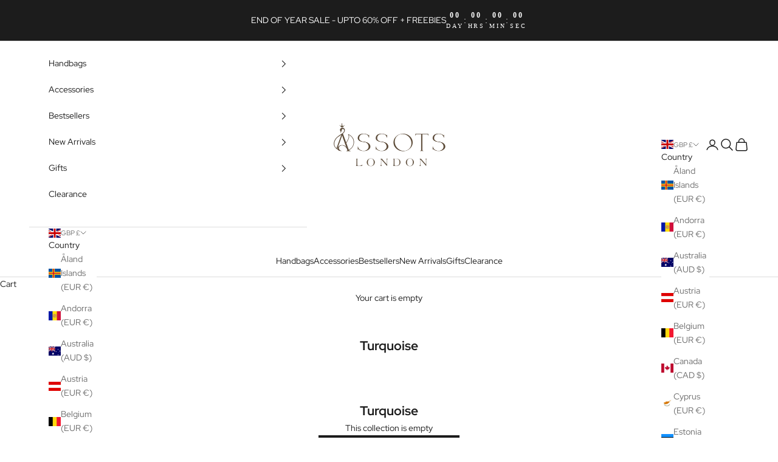

--- FILE ---
content_type: text/css
request_url: https://assots.co.uk/cdn/shop/t/45/assets/dev.css?v=159124201802895333721763977456
body_size: 2384
content:
@font-face{font-family:Gill Sans;src:url(/cdn/shop/files/GillSans-Light.eot?v=1760443510) format("embedded-opentype"),url(/cdn/shop/files/GillSans-Light.woff2?v=1760443509) format("woff2"),url(/cdn/shop/files/GillSans-Light.woff?v=1760443509) format("woff"),url(/cdn/shop/files/GillSans-Light.ttf?v=1760443510) format("truetype");font-weight:300;font-style:normal;font-display:swap}@font-face{font-family:Gill Sans;src:url(/cdn/shop/files/GillSans-Medium.eot?v=1760443588) format("embedded-opentype"),url(/cdn/shop/files/GillSans-Medium.woff2?v=1760443587) format("woff2"),url(/cdn/shop/files/GillSans-Medium.woff?v=1760443587) format("woff"),url(/cdn/shop/files/GillSans-Medium.ttf?v=1760443588) format("truetype");font-weight:500;font-style:normal;font-display:swap}@font-face{font-family:Gill Sans;src:url(/cdn/shop/files/GillSans.eot?v=1760443657) format("embedded-opentype"),url(/cdn/shop/files/GillSans.woff2?v=1760443657) format("woff2"),url(/cdn/shop/files/GillSans.woff?v=1760443656) format("woff"),url(/cdn/shop/files/GillSans.ttf?v=1760443657) format("truetype");font-weight:400;font-style:normal;font-display:swap}@font-face{font-family:Gill Sans;src:url(/cdn/shop/files/GillSans-Bold.eot?v=1760443725) format("embedded-opentype"),url(/cdn/shop/files/GillSans-Bold.woff2?v=1760443724) format("woff2"),url(/cdn/shop/files/GillSans-Bold.woff?v=1760443724) format("woff"),url(/cdn/shop/files/GillSans-Bold.ttf?v=1760443725) format("truetype");font-weight:700;font-style:normal;font-display:swap}.heading,.h1,.h2,.h3,.h4,.h5,.h6,.prose :where(h1,h2,h3,h4,h5,h6){font-family:Gill Sans!important}.hidden-xs{display:block}.visible-xs{display:none}@media only screen and (max-width: 767px){.hidden-xs{display:none}.visible-xs{display:block}}.header{padding-top:15px!important;padding-bottom:15px!important}.header .header__primary-nav .h6{font-size:14px}.header .logoOnlySymbol img{max-width:60px;width:100%}.header .header__logo-image.desktop_logo{display:block}.header .header__logo-image.mobile_logo{display:none}@media only screen and (max-width: 999px){.header .logoOnlySymbol,.header .header__logo-image.desktop_logo{display:none}.header .header__logo-image.mobile_logo{display:block}}footer .footer__block-list{display:flex;column-gap:unset;margin:0 -15px;flex-wrap:wrap}footer .footer__block{width:25%;max-width:unset;flex-grow:unset;padding:0 15px;flex:unset}footer .footer__block.footer__block--image{width:33.33%}footer .footer__block.footer__block--newsletter{width:66.66%;display:flex;justify-content:space-between;align-items:center}footer .footer__block.footer__block--newsletter>div{gap:10px;width:50%;text-align:center;align-items:center;display:flex;flex-direction:column}footer .footer__block--newsletter form{display:flex;flex-wrap:unset;max-width:320px}@media only screen and (min-width: 769px){footer .mob_socialMedia{display:none}}@media only screen and (max-width: 768px){footer .desktop_socialMedia{display:none!important}footer .footer__block,footer .footer__block.footer__block--image,footer .footer__block.footer__block--newsletter{width:100%}footer .footer__block.footer__block--newsletter>div{width:100%}footer .footer__block.footer__block--newsletter>div{max-width:100%}footer .footer__block.footer__block--image{text-align:center}footer .footer__block.footer__block--image img{margin:0 auto}}.product-card .product-title{font-size:14px;line-height:24px}.product-card .price-list .h6.text-on-sale,.product-card .price-list compare-at-price{font-weight:700;font-size:18px;color:#1c1c1c}.product-card .price-list compare-at-price{font-weight:400}.product-card .ProductItem__ColorSwatchList{display:flex;flex-wrap:wrap;gap:6px}.product-card .ProductItem__ColorSwatchList .ColorSwatch{width:24px;border-radius:5px;height:24px;display:inline-block;outline:1px solid transparent;border:2px solid #fff}.product-card .ProductItem__ColorSwatchList .ColorSwatch.is-active{outline-color:#000}.product-card .ProductItem__ColorSwatchList .ColorSwatch:after{content:"";position:absolute;width:calc(100% + 4px);height:calc(100% + 4px);top:-2px;left:-2px;transition:all .3s ease-in-out;border:1px solid currentColor;opacity:0}.product-card .ProductItem__ColorSwatchList .ColorSwatch:hover:before{visibility:visible;opacity:1}@media only screen and (max-width: 768px){.product-card .product-title{font-size:12px;line-height:22px}.product-card .price-list .h6.text-on-sale,.product-card .price-list compare-at-price{font-size:16px}}.product .price-list .h4.text-on-sale,.product .price-list compare-at-price{font-weight:700;font-size:18px;color:#1c1c1c}.product .price-list compare-at-price{font-weight:400}.product .iconWithTextSec{display:flex;flex-wrap:wrap;justify-content:space-between;row-gap:15px}.product .iconWithTextSec>div{width:calc(50% - 10px);display:flex;justify-content:space-between;align-items:center}.product .iconWithTextSec .icon__d{width:32px}.product .iconWithTextSec .icon__d img{max-width:100%;display:block}.product .iconWithTextSec .text_d{font-size:14px;line-height:20px;width:calc(100% - 42px)}.ProductMeta__ColorLabel{text-transform:uppercase;margin:0 0 7px;font-size:14px}.ProductItem__ImageSwatchList{display:flex;gap:10px}.ProductItem__ImageSwatchList .ProductImageSwatch{width:30px;height:30px;border-radius:5px;border:3px solid #fff;outline:1px solid #d7d7d7;display:inline-block;text-align:center;overflow:hidden}.ProductItem__ImageSwatchList .ProductImageSwatch.ProductImageSwatch--current{outline-color:#000}.ProductItem__ImageSwatchList .ProductImageSwatch img{width:100%;height:100%;object-fit:cover;object-position:center}.product .tabs{display:flex;flex-wrap:wrap;list-style:none;padding:0;margin:0;gap:5px}.product .tabs>li{padding:3px 15px 2px;border:1px solid #d7d7d7;cursor:pointer}.product .tabs>li.active,.product .tabs>li:hover{background:#000;color:#fff;border-color:#000}.product .tab_details{margin:25px 0}.product .tab_details .tab_drawer_heading{display:none}.product .tab_details .tab_content{padding:15px 0}.product .prod_offers_sec{margin:0 0 24px}.product .prod_offers_sec .offers__d .offerD{background:linear-gradient(90deg,#b99873a1,#5c4c3a00 49.17%,#b99873a1 83.67%);padding:8px 16px;display:flex;align-items:center;justify-content:space-between;border-radius:8px;margin-bottom:8px}.product .prod_offers_sec .copy-text{font-weight:700}.product .prod_offers_sec .code_copy_imgD img{width:24px}.product .prod_offers_sec .copy_symbol{cursor:pointer}.product .prod_offers_sec .offer_code_textD{width:calc(100% - 72px)}.product .prod_offers_sec .offer_code_textD img{display:inline-block;margin-left:5px}.product .prod_offers_sec .viewOfferText{text-align:right}.product .prod_offers_sec .viewOfferText a{text-decoration:underline}.product .timer_container .progress_bar{display:flex}.product .timer_container .progress_bar .w3_border{width:100%;display:inline-block;background:#f0f2f1;border-radius:5px}.product .timer_container .progress_bar .w3_grey{height:4px;width:55%;display:block;background:red;border-radius:5px}.product .timer_container .offer-timer{display:flex;justify-content:space-between;margin:5px 0 0}.product .timer_container .offer-timer__counts{display:flex;justify-content:flex-end}.product .timer_container .offer-timer__label{text-align:center;font-size:18px;font-weight:600;margin:0 0 10px}.product .codCheckerDiv .cod_inputbtn{display:flex}.product .cod_inputbtn .codInputD{width:calc(100% - 125px);outline:none}.product .cod_inputbtn .Button{width:115px}.product .accordion-group,.product .product-info__block-item[data-block-type=review-accordion]{margin-block-start:0!important;margin-block-end:0!important}#shopify-section-template--26278478119286__rich_text_XJqYnw{padding-top:80px;border-top:1px solid #ddd}#shopify-section-template--26278478119286__custom_liquid_qAGnyg .section-spacing{border:none}@media only screen and (max-width: 768px){.product .product-gallery{display:block}.product .product-gallery carousel-navigation{margin-top:15px}.product .product-gallery__thumbnail-list{position:sticky;inset-block-start:calc(var(--sticky-area-height) + 20px);display:block;top:112px}.product .product-gallery__thumbnail-scroller{height:300px;margin-inline:0;padding-inline:0;scroll-padding-inline:0;grid-auto-flow:row}.product .product-gallery__thumbnail{width:50px}.product-sticky-bar{opacity:1;visibility:visible}.product .iconWithTextSec{row-gap:10px}.product .iconWithTextSec>div{align-items:flex-start}.ProductItem__ImageSwatchList .ProductImageSwatch{width:30px;height:30px}#shopify-section-template--26278478119286__rich_text_XJqYnw{padding-top:2.5rem}}.shopify-section--collection-banner .section-spacing{padding:50px 0}.shopify-section--collection-banner .collection-banner{padding:0 0 50px}.shopify-section--collection-banner .collection-banner .h1,.shopify-section--collection-banner .collection-banner .collection-description{color:#fff}@media only screen and (max-width: 768px){.shopify-section--collection-banner .collection-banner{padding:0 0 40px}}.PromotionalBannerSec{margin:0 0 50px}.PromotionalBannerSec .img_d img{width:100%}.releatedCollectionSec{padding:0 20px;margin:0 0 50px}.releatedCollectionSec .prose{margin:0 0 30px}.releatedCollectionSec .inner_d{display:flex;gap:20px;overflow-x:auto;overflow-y:hidden;scroll-behavior:smooth;-webkit-overflow-scrolling:touch;padding-bottom:10px}.releatedCollectionSec .inner_d::-webkit-scrollbar{height:8px}.releatedCollectionSec .inner_d::-webkit-scrollbar-track{background:#f1f1f1}.releatedCollectionSec .inner_d::-webkit-scrollbar-thumb{background:#888;border-radius:10px}.releatedCollectionSec .inner_d::-webkit-scrollbar-thumb:hover{background:#555}.releatedCollectionSec .inner_d .item_d{flex:0 0 auto;width:215px}.releatedCollectionSec .inner_d .item_d .img_d{border:1px solid #dcd0b9;border-radius:10px;overflow:hidden}.releatedCollectionSec .item_d .img_d img{max-width:100%;width:100%}.releatedCollectionSec .item_d h4{text-align:center;font-weight:400;color:#000;margin:0;padding:10px 0 0}.releatedCollectionSec .item_d:hover h4{text-decoration:underline}@media only screen and (max-width: 768px){.releatedCollectionSec .inner_d{justify-content:flex-start}.releatedCollectionSec .inner_d .item_d{width:155px}}.color-swatch[data-tooltip="Navy Blue"]{--swatch-background: #18186a !important}.testimonialsSec{padding:80px 0}.testimonialsSec .inner_d{display:flex;justify-content:space-between;align-items:center;flex-wrap:wrap;padding-left:80px}.testimonialsSec .section_header{width:300px}.testimonialsSec .testimonilasList{width:calc(100% - 360px)}.testimonialsSec .arrows__d{margin:40px 0 0;display:flex;column-gap:24px}.testimonialsSec .arrows__d .nav-arrow-left,.testimonialsSec .arrows__d .nav-arrow-right{width:44px;height:44px;display:flex;align-items:center;justify-content:center;cursor:pointer;margin:0!important}.testimonialsSec .swiper-slide{background:#ebcbc31a;border-radius:8px;overflow:hidden;height:auto}.testimonialsSec .item_d{padding:20px;display:flex;flex-direction:column;justify-content:space-between;gap:20px;height:100%}.testimonialsSec .item_d .review_title{font-weight:600;margin:0 0 10px}.testimonialsSec .item_d .star_rating{display:flex;gap:3px;margin:0 0 15px}.testimonialsSec .item_d .star_rating svg path{fill:#ebbf20}.testimonialsSec .item_d .author_name{font-size:15px;letter-spacing:1px}.testimonialsSec .btm_section_header{display:none}@media screen and (min-width: 901px){.testimonialsSec .swiper-slide{width:300px}}@media only screen and (max-width:900px){.testimonialsSec{padding:40px 20px}.testimonialsSec .inner_d{padding:0}.testimonialsSec .section_header{width:100%;text-align:center;margin:0 0 24px}.testimonialsSec .section_header .action_d,.testimonialsSec .section_header .arrows__d{display:none}.testimonialsSec .section_header #badge-230{margin:10px auto 0}.testimonialsSec .testimonilasList{width:100%}.testimonialsSec .item_d{text-align:center}.testimonialsSec .item_d .star_rating{justify-content:center}.testimonialsSec .btm_section_header{display:block;text-align:center;width:100%}.testimonialsSec .btm_section_header .button{width:100%}.testimonialsSec .arrows__d{margin:24px 0;column-gap:24px;justify-content:center}}.video__text_sec{display:flex;justify-content:space-between;flex-wrap:wrap;margin:0 0 64px}.video__text_sec .section-header{margin:0}.video__text_sec .video__d{width:60%}.video__text_sec .content_d{width:38%;padding-right:40px;display:flex;flex-direction:column;gap:20px}.video__text_sec .content_d .desc_d{max-width:240px}.video__text_sec .btmListsD ul{list-style:none;padding:0;margin:0}.video__text_sec .btmListsD ul li{display:flex;gap:8px;margin:0 0 5px}@media only screen and (max-width:767px){.video__text_sec .video__d{width:100%}.video__text_sec .content_d{width:100%;padding:20px}}.product-info .nx-free-product-selector__title.Heading{font-size:15px;color:#004675;letter-spacing:.2em;text-transform:uppercase;margin:0 0 15px}.nx-product-modal{z-index:10000;position:fixed;justify-content:center;align-items:center;left:0;right:0;margin:0 auto;top:0;bottom:0;background:#0000004d;display:none}.nx-product-modal__content{background:#fff;border-radius:0;box-shadow:0 20px 25px -5px #0000001a,0 10px 10px -5px #0000000a;max-height:80vh;max-width:1000px;padding:0 24px;width:100%;overflow:hidden;display:flex;flex-direction:column}.nx-product-modal__header{border-bottom:1px solid #dddddd;padding:20px;display:flex;justify-content:space-between}.nx-product-modal__title{color:#000;text-transform:uppercase}.nx-product-modal__close{color:#000;transition:background-color .2s ease}.nx-product-modal__body{flex:1;padding:20px;overflow-y:auto}.nx-product-modal__grid{grid-template-columns:repeat(auto-fill,minmax(200px,1fr))}.nx-product-modal__item{border-radius:0;transition:all .2s ease}.nx-product-modal__grid .ProductItem__Info{padding:15px;text-align:center}.nx-product-modal__grid .ProductItem__Title{text-transform:uppercase}.nx-free-product-selector__grid{display:flex;flex-wrap:wrap}.nx-free-product-selector__item{background:#fff;border:1px solid #ddd;border-radius:0;width:calc(50% - 10px);transition:all .2s ease;padding:4px}.nx-free-product-selector__item:last-child{width:100%}.nx-free-product-selector__item:has(.nx-free-product-selector__button.selected){background-color:#31511d1a;border:1px solid #31511d;color:#31511d}.nx-free-product-selector__item .nx-free-product-selector__button-content{display:flex;justify-content:center;align-items:center;gap:20px}.nx-free-product-selector__image{height:80px;width:80px}.nx-free-product-selector__clear-all .nx-clear-all-button{text-decoration:underline;margin-top:5px}.nx-free-product-selector__content .text-green{color:#31511d;font-size:11px}.nx-free-product-selector__content .font-medium{font-weight:500;color:#000}@media only screen and (max-width:767px){.nx-free-product-selector__item{width:100%}}.product .accordion-group .prose .stars__icon{margin-block-start:0}.product .accordion-group .CarouselWidget-prefix .CarouselWidget .R-ReviewsList-container .R-ReviewsList__controlButton--left{top:50%;transform:translateY(-50%)}.product .accordion-group .CarouselWidget-prefix .CarouselWidget .R-ReviewsList .R-ReviewsList__item{margin-top:0}.product .accordion-group .CarouselWidget-prefix .CarouselWidget .R-ReviewsList{margin-top:0;padding-top:0}.product-card .badge--on-sale{font-weight:700}
/*# sourceMappingURL=/cdn/shop/t/45/assets/dev.css.map?v=159124201802895333721763977456 */


--- FILE ---
content_type: text/plain; charset=utf-8
request_url: https://d-ipv6.mmapiws.com/ant_squire
body_size: 150
content:
assots.co.uk;019bd00d-0aa0-79b1-bff7-4dc1946c1272:39620f62d7d37e1b55f52fb2f02699d9713a6bab

--- FILE ---
content_type: text/javascript
request_url: https://assots.co.uk/cdn/shop/t/45/assets/custom.js?v=133243392580329024971761544549
body_size: 5122
content:
document.addEventListener("DOMContentLoaded",function(){document.querySelectorAll(".ProductItem").forEach(function(productItem){const mainImage=productItem.querySelector(".ProductItem__Image:not(.ProductItem__Image--alternate)"),colorSwatches=productItem.querySelectorAll(".ColorSwatch[data-swatch-image-url]");if(!mainImage||colorSwatches.length===0)return;const originalImageData={src:mainImage.getAttribute("data-src")||mainImage.src,widths:mainImage.getAttribute("data-widths"),aspectRatio:mainImage.style.getPropertyValue("--aspect-ratio")||mainImage.getAttribute("data-aspect-ratio"),mediaId:mainImage.getAttribute("data-media-id")};colorSwatches.forEach(function(swatch){swatch.addEventListener("mouseenter",function(){const swatchImageUrl=this.getAttribute("data-swatch-image-url"),swatchImageWidths=this.getAttribute("data-swatch-image-widths"),swatchImageId=this.getAttribute("data-swatch-image-id"),swatchAspectRatio=this.getAttribute("data-swatch-image-aspect-ratio");if(swatchImageUrl){if(mainImage.setAttribute("data-src",swatchImageUrl),swatchImageWidths&&mainImage.setAttribute("data-widths",swatchImageWidths),swatchImageId&&mainImage.setAttribute("data-media-id",swatchImageId),swatchAspectRatio){const aspectRatioContainer=productItem.querySelector(".AspectRatio");aspectRatioContainer&&aspectRatioContainer.style.setProperty("--aspect-ratio",swatchAspectRatio)}window.lazySizes?window.lazySizes.rAF(function(){window.lazySizes.loader.unveil(mainImage)}):mainImage.src=swatchImageUrl.replace("{width}","600")}}),swatch.addEventListener("mouseleave",function(){if(mainImage.setAttribute("data-src",originalImageData.src),originalImageData.widths&&mainImage.setAttribute("data-widths",originalImageData.widths),originalImageData.mediaId&&mainImage.setAttribute("data-media-id",originalImageData.mediaId),originalImageData.aspectRatio){const aspectRatioContainer=productItem.querySelector(".AspectRatio");aspectRatioContainer&&aspectRatioContainer.style.setProperty("--aspect-ratio",originalImageData.aspectRatio)}window.lazySizes?window.lazySizes.rAF(function(){window.lazySizes.loader.unveil(mainImage)}):mainImage.src=originalImageData.src.replace("{width}","600")})})});function initFreeProductCountdown(){document.querySelectorAll("[data-countdown]").forEach((element,index)=>{const daysEl=element.querySelector("[data-days]"),hoursEl=element.querySelector("[data-hours]"),minutesEl=element.querySelector("[data-minutes]"),secondsEl=element.querySelector("[data-seconds]");if(!daysEl||!hoursEl||!minutesEl||!secondsEl){console.error("Free Product Countdown: Missing display elements");return}const expiryTimestamp=parseInt(element.dataset.expiry);if(!expiryTimestamp||isNaN(expiryTimestamp)){console.error("Free Product Countdown: Invalid expiry timestamp:",expiryTimestamp),daysEl.textContent="ERROR",hoursEl.textContent="00",minutesEl.textContent="00",secondsEl.textContent="00";return}function updateCountdown(){const currentTime=Math.floor(Date.now()/1e3),timeRemaining=expiryTimestamp-currentTime;if(timeRemaining<=0)return daysEl.textContent="0",hoursEl.textContent="00",minutesEl.textContent="00",secondsEl.textContent="00",element.classList.add("expired"),!1;const days=Math.floor(timeRemaining/86400),hours=Math.floor(timeRemaining%86400/3600),minutes=Math.floor(timeRemaining%3600/60),seconds=timeRemaining%60;return daysEl.textContent=days.toString(),hoursEl.textContent=hours.toString().padStart(2,"0"),minutesEl.textContent=minutes.toString().padStart(2,"0"),secondsEl.textContent=seconds.toString().padStart(2,"0"),!0}updateCountdown()&&setInterval(()=>{updateCountdown()||clearInterval(this)},1e3)})}const originalSlotTitles=new Map,originalSlotImages=new Map;function storeOriginalTitles(){document.querySelectorAll(".nx-free-product-selector__button").forEach(button=>{const key=`${button.dataset.slot}_${button.dataset.slotType}`,textSpan=button.querySelector("span.font-medium");textSpan&&textSpan.textContent.trim()&&originalSlotTitles.set(key,textSpan.textContent.trim());const imageContainer=button.querySelector(".nx-free-product-selector__image"),img=button.querySelector(".nx-free-product-selector__image img");imageContainer&&img&&originalSlotImages.set(key,{src:img.src,alt:img.alt,wasHidden:imageContainer.classList.contains("hidden")})})}function updateClearAllButton(){const selectedButtons=document.querySelectorAll(".nx-free-product-selector__button.selected"),clearAllButton=document.querySelector('[data-action="clear-all-selections"]');clearAllButton&&(selectedButtons.length>0?clearAllButton.style.display="inline-block":clearAllButton.style.display="none")}function clearAllSelections(){document.querySelectorAll(".nx-free-product-selector__button").forEach(button=>{const wasSelected=button.classList.contains("selected");if(button.classList.remove("selected"),button.dataset.selectedProductId&&delete button.dataset.selectedProductId,(button.dataset.slotType==="product_list"||button.dataset.slotType==="collection")&&wasSelected){const key=`${button.dataset.slot}_${button.dataset.slotType}`,textSpan=button.querySelector("span.font-medium");if(textSpan){const originalTitle=originalSlotTitles.get(key);originalTitle&&(textSpan.textContent=originalTitle)}const imageContainer=button.querySelector(".nx-free-product-selector__image");if(imageContainer){const img=imageContainer.querySelector("img"),originalImage=originalSlotImages.get(key);originalImage&&img&&(img.src=originalImage.src,img.alt=originalImage.alt,originalImage.wasHidden?(imageContainer.classList.add("hidden"),imageContainer.classList.remove("block")):(imageContainer.classList.remove("hidden"),imageContainer.classList.add("block")))}}}),updateClearAllButton()}function getSelectedFreeProducts(){const selectedButtons=document.querySelectorAll(".nx-free-product-selector__button.selected");return Array.from(selectedButtons).map(button=>{let productId,title;return button.dataset.slotType==="single_product"?(productId=button.dataset.productId,title=button.querySelector("span.font-medium")?.textContent||"Unknown Product"):(button.dataset.slotType==="product_list"||button.dataset.slotType==="collection")&&(productId=button.dataset.selectedProductId,title=button.querySelector("span.font-medium")?.textContent||"Unknown Product"),{productId,slot:button.dataset.slot,title,type:button.dataset.slotType}}).filter(product=>product.productId)}function openProductModal(slot,productList,originalButton){const modal=document.getElementById("productSelectionModal"),slotTitle=originalButton.querySelector("span.font-medium")?.textContent||`Slot ${slot}`;modal.innerHTML=`
      <div class="nx-product-modal__content relative max-w-3xl w-full max-h-screen overflow-hidden flex flex-col">
        <div class="nx-product-modal__header flex items-center justify-between p-5">
          <h3 class="nx-product-modal__title Heading m-0">Select a Product for ${slotTitle}</h3>
          <button type="button" class="nx-product-modal__close bg-transparent border-0 cursor-pointer p-2 rounded" data-action="close-modal">
            <svg width="20" height="20" viewBox="0 0 20 20" fill="currentColor">
              <path d="M6.28 5.22a.75.75 0 00-1.06 1.06L8.94 10l-3.72 3.72a.75.75 0 101.06 1.06L10 11.06l3.72 3.72a.75.75 0 101.06-1.06L11.06 10l3.72-3.72a.75.75 0 00-1.06-1.06L10 8.94 6.28 5.22z"/>
            </svg>
          </button>
        </div>
        <div class="nx-product-modal__body p-5 overflow-y-auto">
          <div class="nx-product-modal__grid grid gap-5" id="modalProductGrid">
            <!-- Products will be populated here -->
          </div>
        </div>
      </div>
    `;const modalGrid=document.getElementById("modalProductGrid"),availableProducts=productList.filter(product=>product.available===!0);if(availableProducts.length===0){modalGrid.innerHTML='<p style="text-align: center; padding: 20px; color: #666;">No products available for selection</p>';return}availableProducts.forEach(product=>{const productItem=document.createElement("div");productItem.className="ProductItem nx-product-modal__item cursor-pointer overflow-hidden relative",productItem.dataset.productId=product.id,productItem.dataset.productTitle=product.title,productItem.dataset.slot=slot;let imageUrl="";product.featured_media&&product.featured_media.preview_image&&product.featured_media.preview_image.src?(imageUrl=product.featured_media.preview_image.src,imageUrl=imageUrl.replace(/\.(jpg|jpeg|png|gif|webp|JPG|JPEG|PNG|GIF|WEBP)$/,"_400x400.$1")):product.featured_image&&(imageUrl=product.featured_image),!imageUrl&&product.images&&product.images.length>0&&(imageUrl=product.images[0]),!imageUrl&&product.featured_image&&(imageUrl=product.featured_image.replace(/\?.*$/,"")+"?width=400");const aspectRatio=product.featured_media&&(product.featured_media.aspect_ratio||product.featured_media.preview_image.aspect_ratio)||1;product.available===!0&&(productItem.innerHTML=`
          <div class="ProductItem__Wrapper">
            <div class="ProductItem__ImageWrapper overflow-hidden">
              ${imageUrl?`
                <div class="AspectRatio AspectRatio--square" style="--aspect-ratio: ${aspectRatio}">
                  <img 
                    class="ProductItem__Image Image--lazyLoad Image--fadeIn" 
                    src="${imageUrl}" 
                    alt="${product.title}" 
                    loading="lazy"
                    style="object-fit: cover; width: 100%; height: 100%;"
                  >
                </div>
              `:`
                <div class="AspectRatio AspectRatio--square">
                  <div style="display: flex; align-items: center; justify-content: center; height: 100%; background: #f5f5f5; color: #999;">
                    No Image
                  </div>
                </div>
              `}
            </div>
            <div class="ProductItem__Info ProductItem__Info--center p-3">
              <h2 class="ProductItem__Title Heading text-sm mb-2">${product.title}</h2>
              <div class="ProductItem__PriceList Heading text-sm">
                <span class="ProductItem__Price Price">${formatPrice(product.price)}</span>
              </div>
            </div>
          </div>
        `,modalGrid.appendChild(productItem))}),modal.style.display="flex";const pageOverlay=document.querySelector(".CustomPageOverlay");if(pageOverlay){pageOverlay.classList.add("is-visible");const overlayClickHandler=e=>{e.target===pageOverlay&&(closeProductModal(),pageOverlay.removeEventListener("click",overlayClickHandler))};pageOverlay.addEventListener("click",overlayClickHandler)}document.body.style.overflow="hidden"}function closeProductModal(){const modal=document.getElementById("productSelectionModal"),pageOverlay=document.querySelector(".CustomPageOverlay");pageOverlay&&pageOverlay.classList.remove("is-visible"),modal.style.display="none",modal.innerHTML="",document.body.style.overflow=""}function formatPrice(priceInCents){return new Intl.NumberFormat("en-GB",{style:"currency",currency:"GBP"}).format(priceInCents/100)}function initTrustBadgesCarousel(){const trustBadgesCarousel=document.querySelector("[data-carousel-track]"),indicators=document.querySelectorAll("[data-carousel-indicator]");if(trustBadgesCarousel&&indicators.length>0){let goToSlide2=function(slideIndex){currentSlide=slideIndex;const translateX=-100*slideIndex;trustBadgesCarousel.style.transform=`translateX(${translateX}%)`,indicators.forEach((indicator,index)=>{const span=indicator.querySelector("span");index===slideIndex?(indicator.classList.add("nx-active"),span&&(span.classList.remove("opacity-25"),span.classList.add("opacity-75"))):(indicator.classList.remove("nx-active"),span&&(span.classList.remove("opacity-75"),span.classList.add("opacity-25")))})},nextSlide2=function(){const nextIndex=(currentSlide+1)%totalSlides;goToSlide2(nextIndex)};var goToSlide=goToSlide2,nextSlide=nextSlide2;let currentSlide=0;const totalSlides=indicators.length,slideInterval=3e3;indicators.forEach((indicator,index)=>{indicator.addEventListener("click",()=>{goToSlide2(index)})}),totalSlides>1&&setInterval(nextSlide2,slideInterval)}}initTrustBadgesCarousel();function initProductAccordion(){const accordionButtons=document.querySelectorAll("[data-accordion-toggle]");accordionButtons.forEach(button=>{if(button.getAttribute("aria-expanded")==="true"){const targetId=button.getAttribute("data-accordion-toggle"),content=document.getElementById(targetId);content&&(content.style.height="auto",content.style.visibility="visible")}}),accordionButtons.forEach(button=>{button.addEventListener("click",function(e){e.preventDefault();const targetId=this.getAttribute("data-accordion-toggle"),content=document.getElementById(targetId),chevron=this.querySelector(".nx-accordion-chevron"),isExpanded=this.getAttribute("aria-expanded")==="true",container=this.closest(".nx-accordions");if(container){const allButtons=container.querySelectorAll("[data-accordion-toggle]"),allContents=container.querySelectorAll(".nx-accordion-content"),allChevrons=container.querySelectorAll(".nx-accordion-chevron");allButtons.forEach(btn=>{btn.setAttribute("aria-expanded","false")}),allContents.forEach(contentEl=>{contentEl.style.height="0",contentEl.style.visibility="hidden",contentEl.style.transition="height 0.35s ease-in-out"}),allChevrons.forEach(chev=>{chev.style.transform="rotate(0deg)"})}if(isExpanded)this.setAttribute("aria-expanded","false"),content.style.transition="height 0.35s ease-in-out",content.style.height="0",setTimeout(()=>{content.style.visibility="hidden"},350),chevron&&(chevron.style.transform="rotate(0deg)");else{this.setAttribute("aria-expanded","true"),content.style.visibility="visible",content.style.height="auto";const height=content.scrollHeight;content.style.height="0",setTimeout(()=>{content.style.transition="height 0.35s ease-in-out",content.style.height=height+"px"},10),chevron&&(chevron.style.transform="rotate(-180deg)")}})})}initProductAccordion();function getAllBundleProducts(){const bundleProducts=[],addedVariantIds=new Set,productForm=document.querySelector('form[action*="/cart/add"]'),mainProductId=productForm?productForm.querySelector('[name="id"]')?.value:null,mainProductQuantity=productForm&&productForm.querySelector('[name="quantity"]')?.value||1;mainProductId&&(bundleProducts.push({id:mainProductId,quantity:parseInt(mainProductQuantity),type:"main_product"}),addedVariantIds.add(mainProductId));const allButtons=document.querySelectorAll(".nx-free-product-selector__button"),allIncludedItems=document.querySelectorAll(".nx-free-product-selector__included");return allButtons.forEach((button,index)=>{const slot=button.dataset.slot,slotType=button.dataset.slotType;let productId=null,variantId=null;slotType==="single_product"&&button.classList.contains("selected")?(productId=button.dataset.selectedProductId||button.dataset.productId,variantId=getFirstVariantId(productId,button)):(slotType==="product_list"||slotType==="collection")&&button.classList.contains("selected")&&(productId=button.dataset.selectedProductId,variantId=getSelectedProductVariantId(button)),variantId&&button.classList.contains("selected")&&(addedVariantIds.has(variantId)||(bundleProducts.push({id:variantId,quantity:1,type:"customer_selected",slot,productId}),addedVariantIds.add(variantId)))}),bundleProducts}function addBundleToCart(bundleProducts){if(!bundleProducts||bundleProducts.length===0){console.error("\u274C No bundle products to add to cart");return}const validProducts=bundleProducts.filter(product=>{const isValid=product.id&&product.quantity&&product.quantity>0;return isValid||console.error("\u274C Invalid product detected:",product),isValid});if(validProducts.length===0){console.error("\u274C No valid products found in bundle");return}validProducts.length,bundleProducts.length;const items=validProducts.map(product=>({id:product.id,quantity:product.quantity,properties:{_bundle_type:product.type,_bundle_slot:product.slot||"main"}}));fetch("/cart/add.js",{method:"POST",headers:{"Content-Type":"application/json",Accept:"application/json"},body:JSON.stringify({items})}).then(response=>response.ok?response.json():response.text().then(text=>{throw new Error(`HTTP ${response.status}: ${text}`)})).then(data=>{!data||data.items&&data.items.length,document.documentElement.dispatchEvent(new CustomEvent("cart:refresh",{bubbles:!0})),document.documentElement.dispatchEvent(new CustomEvent("product:added",{bubbles:!0,detail:{variant:data.items?.[0]||{},quantity:validProducts.reduce((sum,p)=>sum+p.quantity,0)}})),clearAllSelections(),window.location.pathname.includes("/cart")&&window.location.reload()}).catch(error=>{console.error("\u274C Error adding bundle to cart:",error),addBundleItemsSequentially(validProducts)})}function getFirstVariantId(productId,button){const variantId=button.dataset.variantId;if(variantId&&variantId!=="undefined"&&variantId!=="")return variantId;try{const productListData=button.dataset.productList;if(productListData){const product=JSON.parse(productListData).find(p=>p.id.toString()===productId.toString());if(product&&product.variants&&product.variants.length>0)return product.variants[0].id}}catch(error){console.error("Error parsing product list for variant:",error)}return window.productVariants&&window.productVariants[productId]?window.productVariants[productId][0]:(console.warn(`Could not find variant ID for product ${productId}`),null)}function getSelectedProductVariantId(button){const productId=button.dataset.selectedProductId;try{const productListData=button.dataset.productList;if(productListData){const selectedProduct=JSON.parse(productListData).find(p=>p.id.toString()===productId.toString());if(selectedProduct&&selectedProduct.available&&selectedProduct.variants&&selectedProduct.variants.length>0){const availableVariant=selectedProduct.variants.find(v=>v.available);return availableVariant?availableVariant.id:(console.warn(`No available variants for product ${productId}`),null)}}}catch(error){console.error("Error getting selected product variant:",error)}return console.warn(`Could not find variant ID for selected product ${productId}`),null}function addBundleItemsSequentially(bundleProducts){let addedCount=0,failedCount=0;async function addNextItem(index,retryCount=0){if(index>=bundleProducts.length){document.documentElement.dispatchEvent(new CustomEvent("cart:refresh",{bubbles:!0})),failedCount>0&&console.warn(`\u26A0\uFE0F Warning: ${failedCount} items failed to add to cart`);return}const product=bundleProducts[index],maxRetries=2;try{const controller=new AbortController,timeoutId2=setTimeout(()=>controller.abort(),1e4),response=await fetch("/cart/add.js",{method:"POST",headers:{"Content-Type":"application/json",Accept:"application/json"},body:JSON.stringify({id:product.id,quantity:product.quantity,properties:{_bundle_type:product.type,_bundle_slot:product.slot||"main"}}),signal:controller.signal});if(clearTimeout(timeoutId2),response.ok)addedCount++,setTimeout(()=>addNextItem(index+1),300);else{const errorText=await response.text();console.error(`\u274C Failed to add item ${index+1} (HTTP ${response.status}):`,errorText),retryCount<maxRetries?setTimeout(()=>addNextItem(index,retryCount+1),1e3):(failedCount++,console.error(`\u274C Item ${index+1} failed after ${maxRetries+1} attempts`),setTimeout(()=>addNextItem(index+1),300))}}catch(error){clearTimeout(timeoutId),console.error(`\u274C Error adding item ${index+1}:`,error),retryCount<maxRetries&&error.name!=="AbortError"?setTimeout(()=>addNextItem(index,retryCount+1),1e3):(failedCount++,console.error(`\u274C Item ${index+1} failed after ${maxRetries+1} attempts`),setTimeout(()=>addNextItem(index+1),300))}}addNextItem(0)}function initFreeProductSelector(){document.addEventListener("click",e=>{if(e.target.closest('[data-action="open-product-modal"]')){const button=e.target.closest('[data-action="open-product-modal"]'),slot=button.dataset.slot,productListData=button.dataset.productList;try{const productList=JSON.parse(productListData);openProductModal(slot,productList,button)}catch(error){console.error("Error parsing product list data:",error)}return}if(e.target.closest('[data-action="clear-all-selections"]')){clearAllSelections();return}if(e.target.closest('.nx-free-product-selector__button[data-slot-type="single_product"]')){const button=e.target.closest(".nx-free-product-selector__button"),slot=button.dataset.slot,productId=button.dataset.productId;button.closest(".nx-free-product-selector").querySelectorAll(`.nx-free-product-selector__button[data-slot="${slot}"]`).forEach(btn=>{btn.classList.remove("selected")}),button.classList.add("selected"),button.dataset.selectedProductId=productId,updateClearAllButton()}if(e.target.closest('[data-action="close-modal"]')){closeProductModal();return}if(e.target.closest(".nx-product-modal__item")){const item=e.target.closest(".nx-product-modal__item"),productId=item.dataset.productId,productTitle=item.dataset.productTitle,slot=item.dataset.slot;document.querySelectorAll(".nx-product-modal__item").forEach(modalItem=>{modalItem.classList.remove("selected")}),item.classList.add("selected");const originalButton=document.querySelector(`[data-slot="${slot}"][data-action="open-product-modal"]`);if(originalButton){originalButton.classList.add("selected"),originalButton.dataset.selectedProductId=productId;const selectedProduct=JSON.parse(originalButton.dataset.productList).find(p=>p.id.toString()===productId);if(selectedProduct){const imageContainer=originalButton.querySelector(".nx-free-product-selector__image");if(imageContainer){const img=imageContainer.querySelector("img");if(img){let newImageUrl="";selectedProduct.featured_media&&selectedProduct.featured_media.preview_image&&selectedProduct.featured_media.preview_image.src?(newImageUrl=selectedProduct.featured_media.preview_image.src,newImageUrl=newImageUrl.replace(/\.(jpg|jpeg|png|gif|webp|JPG|JPEG|PNG|GIF|WEBP)$/,"_240x240.$1")):selectedProduct.featured_image?newImageUrl=selectedProduct.featured_image.replace(/\?.*$/,"")+"?width=240":selectedProduct.images&&selectedProduct.images.length>0&&(newImageUrl=selectedProduct.images[0].replace(/\?.*$/,"")+"?width=240"),newImageUrl&&(img.src=newImageUrl,img.alt=selectedProduct.title,imageContainer.classList.remove("hidden"),imageContainer.classList.add("block"))}}else{const newImageContainer=document.createElement("div");newImageContainer.className="nx-free-product-selector__image";let newImageUrl="";if(selectedProduct.featured_media&&selectedProduct.featured_media.preview_image&&selectedProduct.featured_media.preview_image.src?(newImageUrl=selectedProduct.featured_media.preview_image.src,newImageUrl=newImageUrl.replace(/\.(jpg|jpeg|png|gif|webp|JPG|JPEG|PNG|GIF|WEBP)$/,"_240x240.$1")):selectedProduct.featured_image&&(newImageUrl=selectedProduct.featured_image.replace(/\?.*$/,"")+"?width=240"),newImageUrl){newImageContainer.innerHTML=`
                  <img 
                    src="${newImageUrl}" 
                    alt="${selectedProduct.title}"
                    width="240"
                    height="240"
                  >
                `;const titleSpan2=originalButton.querySelector("span.font-medium");titleSpan2&&originalButton.insertBefore(newImageContainer,titleSpan2)}}const titleSpan=originalButton.querySelector("span.font-medium");if(titleSpan){const truncatedTitle=selectedProduct.title.length>30?selectedProduct.title.substring(0,30)+"...":selectedProduct.title;titleSpan.textContent=truncatedTitle}const selectedProductSpan=originalButton.querySelector("[data-selected-product-name]");selectedProductSpan&&(selectedProductSpan.style.display="none")}}updateClearAllButton(),setTimeout(()=>closeProductModal(),300);return}if(e.target.closest('[data-action="add-to-cart"]')){if(!document.querySelector(".nx-free-product-selector"))return;const allBundleProducts=getAllBundleProducts();console.log("Free Product Selector: Bundle products to add:",allBundleProducts);const bundleItems=allBundleProducts.filter(item=>item.type!=="main_product"),selectedButtons=document.querySelectorAll(".nx-free-product-selector__button.selected"),includedItems=document.querySelectorAll(".nx-free-product-selector__included");console.log("Free Product Selector: Bundle validation:",{totalBundleProducts:allBundleProducts.length,bundleItemsCount:bundleItems.length,selectedButtonsCount:selectedButtons.length,includedItemsCount:includedItems.length,shouldIntercept:bundleItems.length>0||selectedButtons.length>0||includedItems.length>0}),bundleItems.length>0||selectedButtons.length>0||includedItems.length>0?(e.preventDefault(),allBundleProducts.length>0?(console.log("\u2705 Free Product Selector: Intercepting cart submission - found bundle products"),addBundleToCart(allBundleProducts)):(console.error("\u274C Bundle products detected but getAllBundleProducts returned empty - using fallback"),console.log("\u26A0\uFE0F Free Product Selector: Using fallback - submitting form normally"),e.target.closest("form").submit())):console.log("Free Product Selector: No bundle products detected, allowing normal form submission")}e.target.dataset.action==="auto-select"&&e.target.closest(".nx-free-product-selector").querySelectorAll(".nx-free-product-selector__button").forEach((button,index)=>{setTimeout(()=>{button.click()},index*200)})})}function initCartDrawer(){document.querySelectorAll('a[href="/cart"]').forEach(cartLink=>{cartLink.addEventListener("click",function(e){e.preventDefault(),document.documentElement.dispatchEvent(new CustomEvent("cart:open",{bubbles:!0}));let drawerOpened=!1;drawerOpened||(window.theme&&typeof window.theme.openCartDrawer=="function"?(window.theme.openCartDrawer(),drawerOpened=!0):window.Drawer&&typeof window.Drawer.open=="function"&&(window.Drawer.open("sidebar-cart"),drawerOpened=!0)),drawerOpened||["cart:open","cart:toggle","drawer:open","sidebar:open","cart:refresh"].forEach(eventName=>{document.documentElement.dispatchEvent(new CustomEvent(eventName,{bubbles:!0,detail:{drawer:"cart",source:"header-cart-link"}}))})})})}initFreeProductCountdown(),initFreeProductSelector(),storeOriginalTitles(),updateClearAllButton(),initCartDrawer()});
//# sourceMappingURL=/cdn/shop/t/45/assets/custom.js.map?v=133243392580329024971761544549


--- FILE ---
content_type: application/x-javascript; charset=utf-8
request_url: https://bundler.nice-team.net/app/shop/status/assots-test.myshopify.com.js?1768722073
body_size: -353
content:
var bundler_settings_updated='1768045819';